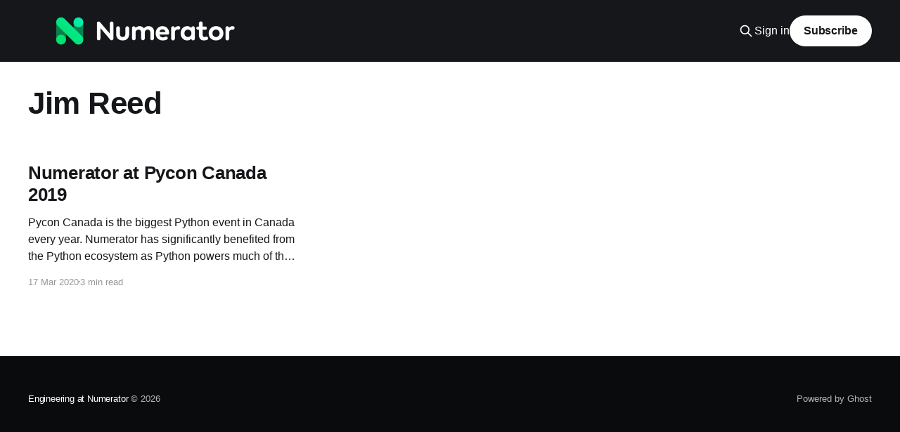

--- FILE ---
content_type: text/html; charset=utf-8
request_url: https://www.numeratorengineering.com/author/jim/
body_size: 2913
content:
<!DOCTYPE html>
<html lang="en">
<head>

    <title>Jim Reed - Engineering at Numerator</title>
    <meta charset="utf-8" />
    <meta http-equiv="X-UA-Compatible" content="IE=edge" />
    <meta name="HandheldFriendly" content="True" />
    <meta name="viewport" content="width=device-width, initial-scale=1.0" />
    
    <link rel="preload" as="style" href="https://www.numeratorengineering.com/assets/built/screen.css?v=7a207297c2" />
    <link rel="preload" as="script" href="https://www.numeratorengineering.com/assets/built/casper.js?v=7a207297c2" />

    <link rel="stylesheet" type="text/css" href="https://www.numeratorengineering.com/assets/built/screen.css?v=7a207297c2" />

    <link rel="icon" href="https://www.numeratorengineering.com/content/images/size/w256h256/2019/04/NumeratorSquare.png" type="image/png">
    <link rel="canonical" href="https://www.numeratorengineering.com/author/jim/">
    <meta name="referrer" content="no-referrer-when-downgrade">
    
    <meta property="og:site_name" content="Engineering at Numerator">
    <meta property="og:type" content="profile">
    <meta property="og:title" content="Jim Reed - Engineering at Numerator">
    <meta property="og:url" content="https://www.numeratorengineering.com/author/jim/">
    <meta property="article:publisher" content="https://www.facebook.com/NumeratorOne">
    <meta name="twitter:card" content="summary">
    <meta name="twitter:title" content="Jim Reed - Engineering at Numerator">
    <meta name="twitter:url" content="https://www.numeratorengineering.com/author/jim/">
    <meta name="twitter:site" content="@numeratorone">
    
    <script type="application/ld+json">
{
    "@context": "https://schema.org",
    "@type": "Person",
    "sameAs": [],
    "name": "Jim Reed",
    "url": "https://www.numeratorengineering.com/author/jim/",
    "mainEntityOfPage": "https://www.numeratorengineering.com/author/jim/"
}
    </script>

    <meta name="generator" content="Ghost 6.13">
    <link rel="alternate" type="application/rss+xml" title="Engineering at Numerator" href="https://www.numeratorengineering.com/rss/">
    <script defer src="https://cdn.jsdelivr.net/ghost/portal@~2.56/umd/portal.min.js" data-i18n="true" data-ghost="https://www.numeratorengineering.com/" data-key="3ecb802f26ff6291d74e7a6182" data-api="https://engineering-numerator.ghost.io/ghost/api/content/" data-locale="en" crossorigin="anonymous"></script><style id="gh-members-styles">.gh-post-upgrade-cta-content,
.gh-post-upgrade-cta {
    display: flex;
    flex-direction: column;
    align-items: center;
    font-family: -apple-system, BlinkMacSystemFont, 'Segoe UI', Roboto, Oxygen, Ubuntu, Cantarell, 'Open Sans', 'Helvetica Neue', sans-serif;
    text-align: center;
    width: 100%;
    color: #ffffff;
    font-size: 16px;
}

.gh-post-upgrade-cta-content {
    border-radius: 8px;
    padding: 40px 4vw;
}

.gh-post-upgrade-cta h2 {
    color: #ffffff;
    font-size: 28px;
    letter-spacing: -0.2px;
    margin: 0;
    padding: 0;
}

.gh-post-upgrade-cta p {
    margin: 20px 0 0;
    padding: 0;
}

.gh-post-upgrade-cta small {
    font-size: 16px;
    letter-spacing: -0.2px;
}

.gh-post-upgrade-cta a {
    color: #ffffff;
    cursor: pointer;
    font-weight: 500;
    box-shadow: none;
    text-decoration: underline;
}

.gh-post-upgrade-cta a:hover {
    color: #ffffff;
    opacity: 0.8;
    box-shadow: none;
    text-decoration: underline;
}

.gh-post-upgrade-cta a.gh-btn {
    display: block;
    background: #ffffff;
    text-decoration: none;
    margin: 28px 0 0;
    padding: 8px 18px;
    border-radius: 4px;
    font-size: 16px;
    font-weight: 600;
}

.gh-post-upgrade-cta a.gh-btn:hover {
    opacity: 0.92;
}</style>
    <script defer src="https://cdn.jsdelivr.net/ghost/sodo-search@~1.8/umd/sodo-search.min.js" data-key="3ecb802f26ff6291d74e7a6182" data-styles="https://cdn.jsdelivr.net/ghost/sodo-search@~1.8/umd/main.css" data-sodo-search="https://engineering-numerator.ghost.io/" data-locale="en" crossorigin="anonymous"></script>
    
    <link href="https://www.numeratorengineering.com/webmentions/receive/" rel="webmention">
    <script defer src="/public/cards.min.js?v=7a207297c2"></script>
    <link rel="stylesheet" type="text/css" href="/public/cards.min.css?v=7a207297c2">
    <script defer src="/public/member-attribution.min.js?v=7a207297c2"></script>
    <script defer src="/public/ghost-stats.min.js?v=7a207297c2" data-stringify-payload="false" data-datasource="analytics_events" data-storage="localStorage" data-host="https://www.numeratorengineering.com/.ghost/analytics/api/v1/page_hit"  tb_site_uuid="1682814a-1bae-408a-b802-c714030f0c9e" tb_post_uuid="undefined" tb_post_type="null" tb_member_uuid="undefined" tb_member_status="undefined"></script><style>:root {--ghost-accent-color: #15171A;}</style>
    <!-- Global site tag (gtag.js) - Google Analytics -->
<script async src="https://www.googletagmanager.com/gtag/js?id=UA-151192266-1"></script>
<script>
  window.dataLayer = window.dataLayer || [];
  function gtag(){dataLayer.push(arguments);}
  gtag('js', new Date());

  gtag('config', 'UA-151192266-1');
</script>

</head>
<body class="author-template author-jim is-head-left-logo has-cover">
<div class="viewport">

    <header id="gh-head" class="gh-head outer">
        <div class="gh-head-inner inner">
            <div class="gh-head-brand">
                <a class="gh-head-logo" href="https://www.numeratorengineering.com">
                        <img src="https://www.numeratorengineering.com/content/images/2019/04/NumeratorRectangle.png" alt="Engineering at Numerator">
                </a>
                <button class="gh-search gh-icon-btn" aria-label="Search this site" data-ghost-search><svg xmlns="http://www.w3.org/2000/svg" fill="none" viewBox="0 0 24 24" stroke="currentColor" stroke-width="2" width="20" height="20"><path stroke-linecap="round" stroke-linejoin="round" d="M21 21l-6-6m2-5a7 7 0 11-14 0 7 7 0 0114 0z"></path></svg></button>
                <button class="gh-burger" aria-label="Main Menu"></button>
            </div>

            <nav class="gh-head-menu">
                
            </nav>

            <div class="gh-head-actions">
                    <button class="gh-search gh-icon-btn" aria-label="Search this site" data-ghost-search><svg xmlns="http://www.w3.org/2000/svg" fill="none" viewBox="0 0 24 24" stroke="currentColor" stroke-width="2" width="20" height="20"><path stroke-linecap="round" stroke-linejoin="round" d="M21 21l-6-6m2-5a7 7 0 11-14 0 7 7 0 0114 0z"></path></svg></button>
                    <div class="gh-head-members">
                                <a class="gh-head-link" href="#/portal/signin" data-portal="signin">Sign in</a>
                                <a class="gh-head-button" href="#/portal/signup" data-portal="signup">Subscribe</a>
                    </div>
            </div>
        </div>
    </header>

    <div class="site-content">
        
<main id="site-main" class="site-main outer">
<div class="inner posts">

    <div class="post-feed">

        <section class="post-card post-card-large">


            <div class="post-card-content">
            <div class="post-card-content-link">


                <header class="post-card-header">
                    <h2 class="post-card-title">Jim Reed</h2>
                </header>


                <footer class="author-profile-footer">
                    <div class="author-profile-meta">
                    </div>
                </footer>

            </div>
            </div>

        </section>

            
<article class="post-card post no-image">


    <div class="post-card-content">

        <a class="post-card-content-link" href="/numerator-at-pycon-canada-2019/">
            <header class="post-card-header">
                <div class="post-card-tags">
                </div>
                <h2 class="post-card-title">
                    Numerator at Pycon Canada 2019
                </h2>
            </header>
                <div class="post-card-excerpt">Pycon Canada is the biggest Python event in Canada every year. Numerator has
significantly benefited from the Python ecosystem as Python powers much of the
work we do.  This year we sent six developers from Numerator’s Ottawa office to
Toronto to attend PyCon Canada 2019, it was a chance</div>
        </a>

        <footer class="post-card-meta">
            <time class="post-card-meta-date" datetime="2020-03-17">17 Mar 2020</time>
                <span class="post-card-meta-length">3 min read</span>
        </footer>

    </div>

</article>

    </div>

    <nav class="pagination">
    <span class="page-number">Page 1 of 1</span>
</nav>

    
</div>
</main>

    </div>

    <footer class="site-footer outer">
        <div class="inner">
            <section class="copyright"><a href="https://www.numeratorengineering.com">Engineering at Numerator</a> &copy; 2026</section>
            <nav class="site-footer-nav">
                
            </nav>
            <div class="gh-powered-by"><a href="https://ghost.org/" target="_blank" rel="noopener">Powered by Ghost</a></div>
        </div>
    </footer>

</div>


<script
    src="https://code.jquery.com/jquery-3.5.1.min.js"
    integrity="sha256-9/aliU8dGd2tb6OSsuzixeV4y/faTqgFtohetphbbj0="
    crossorigin="anonymous">
</script>
<script src="https://www.numeratorengineering.com/assets/built/casper.js?v=7a207297c2"></script>
<script>
$(document).ready(function () {
    // Mobile Menu Trigger
    $('.gh-burger').click(function () {
        $('body').toggleClass('gh-head-open');
    });
    // FitVids - Makes video embeds responsive
    $(".gh-content").fitVids();
});
</script>



</body>
</html>
